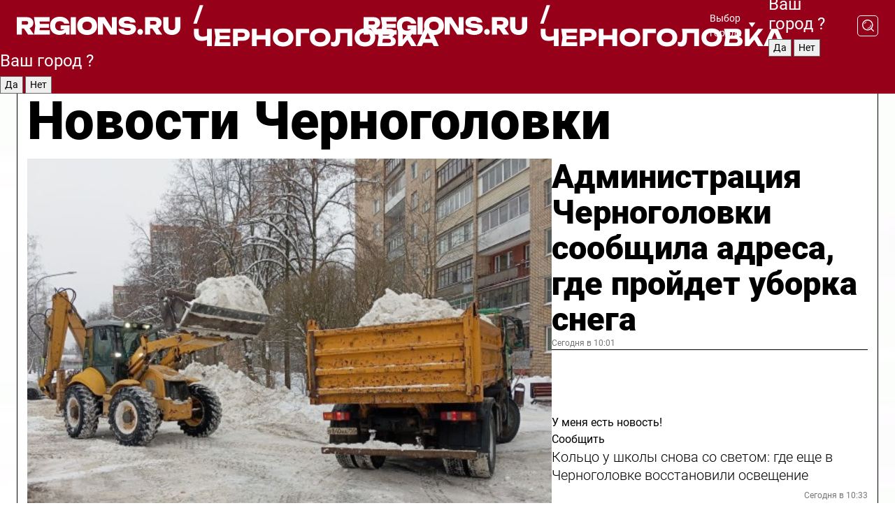

--- FILE ---
content_type: text/html; charset=UTF-8
request_url: https://regions.ru/chernogolovka
body_size: 19281
content:
<!DOCTYPE html>
<html lang="ru">
<head>

    <meta charset="utf-8">
    <!-- <base href="/"> -->

    <title>Новости Черноголовки сегодня последние: самые главные и свежие происшествия и события дня</title>
    <meta name="keywords" content="">
    <meta name="description" content="Главные последние новости Черноголовки сегодня онлайн: самая оперативная информация круглосуточно">

    <meta name="csrf-token" content="MRukx1HZVbNUvWytHUyGbgIEFZcdBivVMgfctST3" />

    
    
    
    
    
    
    
    
    
    
    
    <meta http-equiv="X-UA-Compatible" content="IE=edge">
    <meta name="viewport" content="width=device-width, initial-scale=1, maximum-scale=1">

    <!-- Template Basic Images Start -->
    <link rel="icon" href="/img/favicon/favicon.ico">
    <link rel="apple-touch-icon" sizes="180x180" href="/img/favicon/apple-touch-icon.png">
    <!-- Template Basic Images End -->

    <!-- Custom Browsers Color Start -->
    <meta name="theme-color" content="#000">
    <!-- Custom Browsers Color End -->

    <link rel="stylesheet" href="https://regions.ru/css/main.min.css">
    <link rel="stylesheet" href="https://regions.ru/js/owl-carousel/assets/owl.carousel.min.css">
    <link rel="stylesheet" href="https://regions.ru/js/owl-carousel/assets/owl.theme.default.min.css">
    <link rel="stylesheet" href="https://regions.ru/css/custom.css?v=1768903796">

            <meta name="yandex-verification" content="1c939766cd81bf26" />
<meta name="google-site-verification" content="0vnG0Wlft2veIlSU714wTZ0kjs1vcRkXrIPCugsS9kc" />
<meta name="zen-verification" content="vlOnBo0GD4vjQazFqMHcmGcgw5TdyGjtDXLZWMcmdOiwd3HtGi66Kn5YsHnnbas9" />
<meta name="zen-verification" content="TbLqR35eMeggrFrleQbCgkqfhk5vr0ZqxHRlFZy4osbTCq7B4WQ27RqCCA3s2chu" />

<script type="text/javascript">
    (function(c,l,a,r,i,t,y){
        c[a]=c[a]||function(){(c[a].q=c[a].q||[]).push(arguments)};
        t=l.createElement(r);t.async=1;t.src="https://www.clarity.ms/tag/"+i;
        y=l.getElementsByTagName(r)[0];y.parentNode.insertBefore(t,y);
    })(window, document, "clarity", "script", "km2s2rvk59");
</script>

<!-- Yandex.Metrika counter -->
<script type="text/javascript" >
    (function(m,e,t,r,i,k,a){m[i]=m[i]||function(){(m[i].a=m[i].a||[]).push(arguments)};
        m[i].l=1*new Date();
        for (var j = 0; j < document.scripts.length; j++) {if (document.scripts[j].src === r) { return; }}
        k=e.createElement(t),a=e.getElementsByTagName(t)[0],k.async=1,k.src=r,a.parentNode.insertBefore(k,a)})
    (window, document, "script", "https://mc.yandex.ru/metrika/tag.js", "ym");

    ym(96085658, "init", {
        clickmap:true,
        trackLinks:true,
        accurateTrackBounce:true,
        webvisor:true
    });

            ym(23181025, "init", {
            clickmap: true,
            trackLinks: true,
            accurateTrackBounce: true
        });
    </script>
<noscript>
    <div>
        <img src="https://mc.yandex.ru/watch/96085658" style="position:absolute; left:-9999px;" alt="" />

                    <img src="https://mc.yandex.ru/watch/23181025" style="position:absolute; left:-9999px;" alt="" />
            </div>
</noscript>
<!-- /Yandex.Metrika counter -->

<!-- Top.Mail.Ru counter -->
<script type="text/javascript">
    var _tmr = window._tmr || (window._tmr = []);
    _tmr.push({id: "3513779", type: "pageView", start: (new Date()).getTime()});
    (function (d, w, id) {
        if (d.getElementById(id)) return;
        var ts = d.createElement("script"); ts.type = "text/javascript"; ts.async = true; ts.id = id;
        ts.src = "https://top-fwz1.mail.ru/js/code.js";
        var f = function () {var s = d.getElementsByTagName("script")[0]; s.parentNode.insertBefore(ts, s);};
        if (w.opera == "[object Opera]") { d.addEventListener("DOMContentLoaded", f, false); } else { f(); }
    })(document, window, "tmr-code");
</script>
<noscript><div><img src="https://top-fwz1.mail.ru/counter?id=3513779;js=na" style="position:absolute;left:-9999px;" alt="Top.Mail.Ru" /></div></noscript>
<!-- /Top.Mail.Ru counter -->

<script defer src="https://setka.news/scr/versioned/bundle.0.0.3.js"></script>
<link href="https://setka.news/scr/versioned/bundle.0.0.3.css" rel="stylesheet" />

<script>window.yaContextCb=window.yaContextCb||[]</script>
<script src="https://yandex.ru/ads/system/context.js" async></script>

    
    
    <script>
        if( window.location.href.includes('smi2')
            || window.location.href.includes('setka')
            || window.location.href.includes('adwile')
            || window.location.href.includes('24smi') ){

            window.yaContextCb.push(() => {
                Ya.Context.AdvManager.render({
                    "blockId": "R-A-16547837-5",
                    "renderTo": "yandex_rtb_R-A-16547837-5"
                })
            })

        }
    </script>
</head>


<body data-city-id="48" class="region silver_ponds" style="">



<!-- Custom HTML -->
<header class="fixed winter-2025">
    <div class="container">
        <div class="outer region">
                            <a href="/chernogolovka/" class="logo desktop">
                    <img src="/img/logo.svg" alt="" class="logo-short" />
                    
                    <span class="logo-region">
                        / Черноголовка
                    </span>
                </a>

                <a href="/chernogolovka/" class="logo mobile">
                    <img src="/img/logo.svg" alt="" class="logo-short" />
                        
                    <span class="logo-region">
                        / Черноголовка
                    </span>
                </a>
            

            <a href="#" class="mmenu-opener d-block d-lg-none" id="mmenu-opener">
                <!--<img src="/img/bars.svg" alt="">-->
            </a>

            <div class="mmenu" id="mmenu">
                <form action="/chernogolovka/search" class="mmenu-search">
                    <input type="text" name="query" class="search" placeholder="Поиск" />
                </form>
                <nav class="mobile-nav">
                    <ul>
                        <li><a href="/chernogolovka/news">Новости</a></li>
                        <li><a href="/chernogolovka/articles">Статьи</a></li>
                                                <li><a href="/chernogolovka/video">Видео</a></li>
                        <li><a href="/cities">Выбрать город</a></li>
                        <li><a href="/about">О редакции</a></li>
                        <li><a href="/vacancies">Вакансии</a></li>
                        <li><a href="/contacts">Контакты</a></li>
                    </ul>
                </nav>
                <div class="subscribe">
                    <div class="text">Подписывайтесь</div>
                    <div class="soc">
                        <!--a href="#" class="soc-item" target="_blank"><img src="/img/top-yt.svg" alt=""></a-->
                        <a href="https://vk.com/regionsru" class="soc-item" target="_blank"><img src="/img/top-vk.svg" alt=""></a>
                        <a href="https://ok.ru/regionsru" target="_blank" class="soc-item"><img src="/img/top-ok.svg" alt=""></a>
                        
                        <a href="https://dzen.ru/regions" class="soc-item" target="_blank"><img src="/img/top-dzen.svg" alt=""></a>
                        <a href="https://rutube.ru/channel/47098509/" class="soc-item" target="_blank"><img src="/img/top-rutube.svg" alt=""></a>
                    </div>
                </div>
            </div><!--mmenu-->

            <div class="right d-none d-lg-flex">
                <div>
    <a class="choose-city" href="#" id="choose-city">
        Выбор города
    </a>

    <form class="city-popup" id="city-popup" action="#">
        <div class="title">
            Введите название вашего города или выберите из списка:
        </div>
        <input id="searchCity" class="search-input" onkeyup="search_city()" type="text" name="city" placeholder="Введите название города..." />

        <ul id='list' class="list">
            <li class="cities" data-city="/">Главная страница</li>

                            <li class="cities" data-city="balashikha">Балашиха</li>
                            <li class="cities" data-city="bronnitsy">Бронницы</li>
                            <li class="cities" data-city="vidnoe">Видное</li>
                            <li class="cities" data-city="volokolamsk">Волоколамск</li>
                            <li class="cities" data-city="voskresensk">Воскресенск</li>
                            <li class="cities" data-city="dmitrov">Дмитров</li>
                            <li class="cities" data-city="dolgoprudny">Долгопрудный</li>
                            <li class="cities" data-city="domodedovo">Домодедово</li>
                            <li class="cities" data-city="dubna">Дубна</li>
                            <li class="cities" data-city="egorievsk">Егорьевск</li>
                            <li class="cities" data-city="zhukovsky">Жуковский</li>
                            <li class="cities" data-city="zaraisk">Зарайск</li>
                            <li class="cities" data-city="istra">Истра</li>
                            <li class="cities" data-city="kashira">Кашира</li>
                            <li class="cities" data-city="klin">Клин</li>
                            <li class="cities" data-city="kolomna">Коломна</li>
                            <li class="cities" data-city="korolev">Королев</li>
                            <li class="cities" data-city="kotelniki">Котельники</li>
                            <li class="cities" data-city="krasnogorsk">Красногорск</li>
                            <li class="cities" data-city="lobnya">Лобня</li>
                            <li class="cities" data-city="lospetrovsky">Лосино-Петровский</li>
                            <li class="cities" data-city="lotoshino">Лотошино</li>
                            <li class="cities" data-city="lukhovitsy">Луховицы</li>
                            <li class="cities" data-city="lytkarino">Лыткарино</li>
                            <li class="cities" data-city="lyubertsy">Люберцы</li>
                            <li class="cities" data-city="mozhaisk">Можайск</li>
                            <li class="cities" data-city="mytischi">Мытищи</li>
                            <li class="cities" data-city="naro-fominsk">Наро-Фоминск</li>
                            <li class="cities" data-city="noginsk">Ногинск</li>
                            <li class="cities" data-city="odintsovo">Одинцово</li>
                            <li class="cities" data-city="orekhovo-zuevo">Орехово-Зуево</li>
                            <li class="cities" data-city="pavlposad">Павловский Посад</li>
                            <li class="cities" data-city="podolsk">Подольск</li>
                            <li class="cities" data-city="pushkino">Пушкино</li>
                            <li class="cities" data-city="ramenskoe">Раменское</li>
                            <li class="cities" data-city="reutov">Реутов</li>
                            <li class="cities" data-city="ruza">Руза</li>
                            <li class="cities" data-city="sergposad">Сергиев Посад</li>
                            <li class="cities" data-city="serprudy">Серебряные Пруды</li>
                            <li class="cities" data-city="serpuhov">Серпухов</li>
                            <li class="cities" data-city="solnechnogorsk">Солнечногорск</li>
                            <li class="cities" data-city="stupino">Ступино</li>
                            <li class="cities" data-city="taldom">Талдом</li>
                            <li class="cities" data-city="fryazino">Фрязино</li>
                            <li class="cities" data-city="khimki">Химки</li>
                            <li class="cities" data-city="chernogolovka">Черноголовка</li>
                            <li class="cities" data-city="chekhov">Чехов</li>
                            <li class="cities" data-city="shatura">Шатура</li>
                            <li class="cities" data-city="shakhovskaya">Шаховская</li>
                            <li class="cities" data-city="schelkovo">Щелково</li>
                            <li class="cities" data-city="elektrostal">Электросталь</li>
                    </ul>
        <div class="show-all" id="show-all">
            <img src="/img/show-all.svg" alt="">
        </div>
    </form>
</div>

                <div class="city-confirm js-city-confirm">
                    <h4>Ваш город <span></span>?</h4>
                    <div class="buttons-row">
                        <input type="button" value="Да" class="js-city-yes" />
                        <input type="button" value="Нет" class="js-city-no" />
                    </div>

                                    </div>

                <a class="search" href="#" id="search-opener">
						<span class="search-icon">
							<img src="/img/magnifier.svg" alt="" />
							<img src="/img/magnifier.svg" alt="" />
						</span>
                </a>
                <form action="/chernogolovka/search" id="search-form" class="search-form">
                    <input id="search" class="search-input" type="text" name="query" placeholder="Что ищете?" />
                </form>
            </div>


        </div>
    </div>

    <div class="mobile-popup">
        <div class="city-confirm js-city-confirm">
            <h4>Ваш город <span></span>?</h4>
            <div class="buttons-row">
                <input type="button" value="Да" class="js-city-yes" />
                <input type="button" value="Нет" class="js-city-mobile-no" />
            </div>
        </div>
    </div>
</header>


<div class="container">
    <div id="yandex_rtb_R-A-16547837-5"></div>

            <nav class="nav-bar border-left border-right border-bottom" role="navigation" id="nav-bar">
    <ul class="nav-menu ul-style">
        <!--li class="item online">
            <a href="#" class="nav-link">Срочно</a>
        </li-->

                    <!--li class="item header">
                <h1>Новости Черноголовки сегодня последние: самые главные и свежие происшествия и события дня</h1>
            </li-->
                <li class="item nav-wrapper">
            <ul class="nav-sections ul-style">
                <li class="item sections-item">
                    <a href="/chernogolovka/news" class="nav-link ttu">Новости</a>
                </li>

                <li class="item sections-item">
                    <a href="/chernogolovka/articles" class="nav-link ttu">Статьи</a>
                </li>
                                <li class="item sections-item">
                    <a href="/chernogolovka/video" class="nav-link ttu">Видео</a>
                </li>

                
                                                                                        <li class="item sections-item">
                                <a href="/chernogolovka/obschestvo" class="nav-link">Общество</a>
                            </li>
                                                                                                <li class="item sections-item">
                                <a href="/chernogolovka/fls" class="nav-link">Происшествия</a>
                            </li>
                                                                                                <li class="item sections-item">
                                <a href="/chernogolovka/transport" class="nav-link">Транспорт</a>
                            </li>
                                                                                                <li class="item sections-item">
                                <a href="/chernogolovka/blagoustroystvo" class="nav-link">Благоустройство</a>
                            </li>
                                                                                                                                                                                                                                                                                                                                                                                                                                                                                                                                                                                                                                                                                                                                                                                                                                                                                                                                                                                        </ul>
        </li><!--li-->
        <li class="item more" id="more-opener">
            <a href="#" class="nav-link">Еще</a>
        </li>
    </ul>

    <div class="more-popup" id="more-popup">
                    <nav class="categories">
                <ul>
                                            <li>
                            <a href="/chernogolovka/obschestvo">Общество</a>
                        </li>
                                            <li>
                            <a href="/chernogolovka/fls">Происшествия</a>
                        </li>
                                            <li>
                            <a href="/chernogolovka/transport">Транспорт</a>
                        </li>
                                            <li>
                            <a href="/chernogolovka/blagoustroystvo">Благоустройство</a>
                        </li>
                                            <li>
                            <a href="/chernogolovka/geroi-svo">Герои СВО</a>
                        </li>
                                            <li>
                            <a href="/chernogolovka/ofitsialno">Официально</a>
                        </li>
                                            <li>
                            <a href="/chernogolovka/blog">Блог</a>
                        </li>
                                            <li>
                            <a href="/chernogolovka/chg">События</a>
                        </li>
                                            <li>
                            <a href="/chernogolovka/clt">Культура</a>
                        </li>
                                            <li>
                            <a href="/chernogolovka/spt">Спорт</a>
                        </li>
                                            <li>
                            <a href="/chernogolovka/afisha">Афиша</a>
                        </li>
                                            <li>
                            <a href="/chernogolovka/obrazovanie">Образование</a>
                        </li>
                                            <li>
                            <a href="/chernogolovka/zhkh">ЖКХ</a>
                        </li>
                                            <li>
                            <a href="/chernogolovka/sotsialnaya-podderzhka">Социальная поддержка</a>
                        </li>
                                            <li>
                            <a href="/chernogolovka/ekologiya">Экология</a>
                        </li>
                                            <li>
                            <a href="/chernogolovka/ekonomika">Экономика</a>
                        </li>
                                            <li>
                            <a href="/chernogolovka/energetika">Энергетика</a>
                        </li>
                                            <li>
                            <a href="/chernogolovka/nauka">Наука</a>
                        </li>
                                            <li>
                            <a href="/chernogolovka/meditsina">Медицина</a>
                        </li>
                                            <li>
                            <a href="/chernogolovka/bezopasnost">Безопасность</a>
                        </li>
                                            <li>
                            <a href="/chernogolovka/zdorove">Здоровье</a>
                        </li>
                                            <li>
                            <a href="/chernogolovka/biznes">Бизнес</a>
                        </li>
                                            <li>
                            <a href="/chernogolovka/aktualno">Актуально</a>
                        </li>
                                            <li>
                            <a href="/chernogolovka/selskoe-hozyaystvo">Сельское хозяйство</a>
                        </li>
                                    </ul>
            </nav>
        
        <nav class="bottom-nav">
            <ul>
                <li><a href="/about">О редакции</a></li>
                <li><a href="/chernogolovka/authors">Авторы</a></li>
                <li><a href="/media-kit">Рекламодателям</a></li>
                <li><a href="/contacts">Контактная информация</a></li>
                <li><a href="/privacy-policy">Политика конфиденциальности</a></li>
            </ul>
        </nav>

        <div class="subscribe">
            <div class="text">Подписывайтесь</div>
            <div class="soc">
                <!--a href="#" class="soc-item" target="_blank"><img src="/img/top-yt.svg" alt=""></a-->
                <a href="https://vk.com/regionsru" class="soc-item" target="_blank"><img src="/img/top-vk.svg" alt=""></a>
                <a href="https://ok.ru/regionsru" target="_blank" class="soc-item"><img src="/img/top-ok.svg" alt=""></a>
                                <a href="https://dzen.ru/regions" class="soc-item" target="_blank"><img src="/img/top-dzen.svg" alt=""></a>
                <a href="https://rutube.ru/channel/47098509/" class="soc-item" target="_blank"><img src="/img/top-rutube.svg" alt=""></a>
                <a href="https://max.ru/regions" class="soc-item" target="_blank">
                    <img src="/img/top-max.svg" alt="">
                </a>
            </div>
        </div>
    </div>
</nav>
    
    
    <div class="zones border-left border-right">
        <div class="site-header">
            <h1>Новости Черноголовки</h1>
        </div>

        <div class="region-page">
                            <div class="article big-story">
                    <a class="image" href="/chernogolovka/zhkh/administratsiya-chernogolovki-soobschila-adresa-gde-proydet-uborka-snega">
                        <img src="https://storage.yandexcloud.net/regions/posts/media/thumbnails/2026/01/medium/tnQhoghXSTGyBbDDaspruHzvjL5938Uda5u6D2fh.jpg" class="article-image" alt="Администрация Черноголовки сообщила адреса, где пройдет уборка снега" />
                    </a>
                    <div class="right border-bottom">
                        <a href="/chernogolovka/zhkh/administratsiya-chernogolovki-soobschila-adresa-gde-proydet-uborka-snega" class="headline">Администрация Черноголовки сообщила адреса, где пройдет уборка снега</a>
                        <div class="update">
                            Сегодня в 10:01
                        </div>
                        <div class="related-items">
                            <div class="feedback-mobile-banner-wrapper">
    <div class="feedback-mobile-banner-btn js-show-feedback-form-btn">

        <div class="feedback-mobile-banner-btn__ico">
            <svg width="72" height="72" viewBox="0 0 72 72" fill="none" xmlns="http://www.w3.org/2000/svg">
                <path d="M7.01577 71.5L13.8486 51.8407C13.8734 51.6964 13.8635 51.4575 13.695 51.3082C5.30631 45.8384 0.5 37.6811 0.5 28.9116C0.5 12.9701 16.5739 0 36.3293 0C56.0847 0 72 12.9701 72 28.9116C72 44.853 55.9261 57.8231 36.1707 57.8231C34.9122 57.8231 33.495 57.8231 32.1869 57.6639C32.1275 57.6639 32.0631 57.6688 32.0284 57.6887L7.01577 71.49V71.5ZM36.3293 2.48851C17.9414 2.48851 2.97748 14.3438 2.97748 28.9116C2.97748 36.835 7.39234 44.2458 15.0923 49.2477L15.1617 49.2975C16.123 50.0241 16.5491 51.2733 16.2468 52.4828L16.2171 52.5923L11.4901 66.1945L30.8838 55.4939C31.4982 55.1853 32.0532 55.1853 32.2613 55.1853L32.4149 55.1953C33.5892 55.3446 34.9617 55.3446 36.1757 55.3446C54.5635 55.3446 69.5275 43.4893 69.5275 28.9215C69.5275 14.3538 54.6329 2.48851 36.3293 2.48851Z" fill="white"/>
                <path d="M21.306 35.6598C18.12 35.6598 15.5285 33.0569 15.5285 29.8566C15.5285 26.6564 18.12 24.0534 21.306 24.0534C24.492 24.0534 27.0835 26.6564 27.0835 29.8566C27.0835 33.0569 24.492 35.6598 21.306 35.6598ZM21.306 26.5419C19.4875 26.5419 18.006 28.0301 18.006 29.8566C18.006 31.6832 19.4875 33.1713 21.306 33.1713C23.1245 33.1713 24.606 31.6832 24.606 29.8566C24.606 28.0301 23.1245 26.5419 21.306 26.5419Z" fill="white"/>
                <path d="M36.3293 35.6598C33.1432 35.6598 30.5518 33.0569 30.5518 29.8566C30.5518 26.6564 33.1432 24.0534 36.3293 24.0534C39.5153 24.0534 42.1067 26.6564 42.1067 29.8566C42.1067 33.0569 39.5153 35.6598 36.3293 35.6598ZM36.3293 26.5419C34.5108 26.5419 33.0293 28.0301 33.0293 29.8566C33.0293 31.6832 34.5108 33.1713 36.3293 33.1713C38.1477 33.1713 39.6293 31.6832 39.6293 29.8566C39.6293 28.0301 38.1477 26.5419 36.3293 26.5419Z" fill="white"/>
                <path d="M51.1991 35.6598C48.0131 35.6598 45.4217 33.0569 45.4217 29.8566C45.4217 26.6564 48.0131 24.0534 51.1991 24.0534C54.3852 24.0534 56.9766 26.6564 56.9766 29.8566C56.9766 33.0569 54.3852 35.6598 51.1991 35.6598ZM51.1991 26.5419C49.3807 26.5419 47.8991 28.0301 47.8991 29.8566C47.8991 31.6832 49.3807 33.1713 51.1991 33.1713C53.0176 33.1713 54.4991 31.6832 54.4991 29.8566C54.4991 28.0301 53.0176 26.5419 51.1991 26.5419Z" fill="white"/>
            </svg>

        </div>

        <div class="feedback-mobile-banner-btn__text">
            У меня есть новость!
        </div>

        <div class="feedback-mobile-banner-btn__btn">Сообщить</div>
    </div>
</div>

                            

                                                                                                                                                            <div class="item">
                                        <a href="/chernogolovka/blagoustroystvo/koltso-u-shkoly-snova-so-svetom-gde-esche-v-chernogolovke-vosstanovili-osveschenie" class="name">Кольцо у школы снова со светом: где еще в Черноголовке восстановили освещение</a>
                                        <span class="update">Сегодня в 10:33</span>
                                    </div>
                                                                                                                                <div class="item">
                                        <a href="/chernogolovka/obschestvo/bolee-110-chelovek-prinyali-uchastie-v-kreschenskih-kupaniyah-v-ivanovskom" class="name">Более 110 человек приняли участие в крещенских купаниях в Ивановском</a>
                                        <span class="update">Сегодня в 09:00</span>
                                    </div>
                                                                                    </div>
                    </div>
                </div><!--big-story-->
            
            <div class="feedback-modal-success-wrapper js-feedback-success">
    <div class="feedback-modal-success-wrapper__result">
        <div class="feedback-modal-success-wrapper__result-text">
            Ваше обращение принято. <br /> Мы рассмотрим его в ближайшее время.
        </div>
        <div class="feedback-modal-success-wrapper__result-btn js-hide-feedback-success-btn">
            Закрыть
        </div>
    </div>
</div>


<div class="feedback-modal-form-wrapper js-feedback-form">
    <h3>Опишите проблему</h3>

    <form
        id="feedback-form"
        method="post"
        action="https://regions.ru/feedback"
    >
        <input type="hidden" name="site_id" value="48" />

        <textarea name="comment" id="comment" placeholder=""></textarea>

        <div class="js-upload-wrap">
            <div id="files">

            </div>

            <div class="feedback-modal-form-wrapper__row feedback-modal-form-wrapper__add-file">
                <svg width="23" height="24" viewBox="0 0 23 24" fill="none" xmlns="http://www.w3.org/2000/svg">
                    <path d="M10.7802 6.91469C10.4604 7.25035 9.88456 7.25035 9.56467 6.91469C9.24478 6.57902 9.24478 5.97483 9.56467 5.63916L13.2754 1.74545C14.363 0.604196 15.8345 0 17.306 0C20.4409 0 23 2.68531 23 5.97483C23 7.51888 22.4242 9.06294 21.3366 10.2042L17.306 14.4336C16.2184 15.5748 14.8108 16.179 13.3394 16.179C11.2921 16.179 9.5007 15.0378 8.47705 13.2923C8.22114 12.8895 8.02921 12.4196 7.90125 11.9497C7.7733 11.4797 8.02921 10.9427 8.47705 10.8084C8.9249 10.6741 9.43672 10.9427 9.56467 11.4126C9.62865 11.7483 9.75661 12.0168 9.94854 12.3524C10.6523 13.5608 11.9319 14.3664 13.2754 14.3664C14.299 14.3664 15.2587 13.9636 16.0264 13.2252L20.057 8.9958C20.8248 8.19021 21.2086 7.11608 21.2086 6.10909C21.2086 3.82657 19.4812 2.01399 17.306 2.01399C16.2823 2.01399 15.3227 2.41678 14.5549 3.22238L10.8442 7.11608L10.7802 6.91469ZM12.2517 17.0517L8.54103 20.9455C7.00556 22.5566 4.51043 22.5566 2.97497 20.9455C1.4395 19.3343 1.4395 16.7161 2.97497 15.1049L7.00556 10.8755C7.7733 10.0699 8.79694 9.66713 9.75661 9.66713C10.7163 9.66713 11.7399 10.0699 12.5076 10.8755C12.7636 11.1441 12.9555 11.4126 13.0834 11.6811C13.2754 11.9497 13.4033 12.2853 13.4673 12.621C13.5953 13.0909 14.1071 13.4266 14.5549 13.2252C15.0028 13.0909 15.2587 12.5538 15.1307 12.0839C15.0028 11.614 14.8108 11.1441 14.5549 10.7413C14.299 10.3385 14.0431 9.93567 13.7232 9.6C12.6356 8.45874 11.1641 7.85455 9.69263 7.85455C8.22114 7.85455 6.74965 8.45874 5.66203 9.6L1.63143 13.8294C-0.543811 16.1119 -0.543811 19.9385 1.63143 22.2881C3.80668 24.5706 7.38943 24.5706 9.56467 22.2881L13.2754 18.3944C13.5953 18.0587 13.5953 17.4545 13.2754 17.1189C12.8915 16.7832 12.3797 16.7832 11.9958 17.1189L12.2517 17.0517Z" fill="#960018"/>
                </svg>

                <div class="file-load-area">
                    <label>
                        <input id="fileupload" data-url="https://regions.ru/feedback/upload" data-target="files" name="file" type="file" style="display: none">
                        Добавить фото или видео
                    </label>
                </div>
                <div class="file-loader">
                    <div class="lds-ring"><div></div><div></div><div></div><div></div></div>
                </div>
            </div>
        </div>

        <div class="feedback-modal-form-wrapper__row">
            <label for="category_id">Тема:</label>
            <select name="category_id" id="category_id">
                <option value="">Выберите тему</option>
                                    <option value="1">Дороги</option>
                                    <option value="15">Блог</option>
                                    <option value="2">ЖКХ</option>
                                    <option value="3">Благоустройство</option>
                                    <option value="4">Здравоохранение</option>
                                    <option value="5">Социальная сфера</option>
                                    <option value="6">Общественный транспорт</option>
                                    <option value="7">Строительство</option>
                                    <option value="8">Торговля</option>
                                    <option value="9">Мусор</option>
                                    <option value="10">Образование</option>
                                    <option value="11">Бизнес</option>
                                    <option value="12">Другое</option>
                            </select>
        </div>

        <div class="feedback-modal-form-wrapper__row">
            <label>Ваши данные:</label>

            <div class="feedback-modal-form-wrapper__incognito">
                <input type="checkbox" name="incognito" id="incognito" />
                <label for="incognito">Остаться инкогнито</label>
            </div>
        </div>

        <div class="js-feedback-from-personal-wrapper">
            <div class="feedback-modal-form-wrapper__row">
                <input type="text" name="name" id="name" placeholder="ФИО" />
            </div>

            <div class="feedback-modal-form-wrapper__row">
                <input type="text" name="phone" id="phone" placeholder="Телефон" />
            </div>

            <div class="feedback-modal-form-wrapper__row">
                <input type="email" name="email" id="email" placeholder="E-mail" />
            </div>
        </div>

        <div class="feedback-modal-form-wrapper__row">
            <input type="submit" value="Отправить" />
            <input type="reset" class="js-hide-feedback-form-btn" value="Отменить" />
        </div>
    </form>
</div>

<script id="template-upload-file" type="text/html">
    <div class="feedback-modal-form-wrapper__file">
        <input type="hidden" name="files[]" value="${_id}" />

        <div class="feedback-modal-form-wrapper__file-ico">
            <svg id="Layer_1" style="enable-background:new 0 0 512 512;" version="1.1" viewBox="0 0 512 512" xml:space="preserve" xmlns="http://www.w3.org/2000/svg" xmlns:xlink="http://www.w3.org/1999/xlink"><path d="M399.3,168.9c-0.7-2.9-2-5-3.5-6.8l-83.7-91.7c-1.9-2.1-4.1-3.1-6.6-4.4c-2.9-1.5-6.1-1.6-9.4-1.6H136.2  c-12.4,0-23.7,9.6-23.7,22.9v335.2c0,13.4,11.3,25.9,23.7,25.9h243.1c12.4,0,21.2-12.5,21.2-25.9V178.4  C400.5,174.8,400.1,172.2,399.3,168.9z M305.5,111l58,63.5h-58V111z M144.5,416.5v-320h129v81.7c0,14.8,13.4,28.3,28.1,28.3h66.9  v210H144.5z"/></svg>
        </div>
        <div class="feedback-modal-form-wrapper__file-text">
            ${name}
        </div>
        <div class="feedback-modal-form-wrapper__file-del js-feedback-delete-file">
            <svg style="enable-background:new 0 0 36 36;" version="1.1" viewBox="0 0 36 36" xml:space="preserve" xmlns="http://www.w3.org/2000/svg" xmlns:xlink="http://www.w3.org/1999/xlink"><style type="text/css">
                    .st0{fill:#960018;}
                    .st1{fill:none;stroke:#960018;stroke-width:2.0101;stroke-linejoin:round;stroke-miterlimit:10;}
                    .st2{fill:#960018;}
                    .st3{fill-rule:evenodd;clip-rule:evenodd;fill:#960018;}
                </style><g id="Layer_1"/><g id="icons"><path class="st0" d="M6.2,3.5L3.5,6.2c-0.7,0.7-0.7,1.9,0,2.7l9.2,9.2l-9.2,9.2c-0.7,0.7-0.7,1.9,0,2.7l2.6,2.6   c0.7,0.7,1.9,0.7,2.7,0l9.2-9.2l9.2,9.2c0.7,0.7,1.9,0.7,2.7,0l2.6-2.6c0.7-0.7,0.7-1.9,0-2.7L23.3,18l9.2-9.2   c0.7-0.7,0.7-1.9,0-2.7l-2.6-2.6c-0.7-0.7-1.9-0.7-2.7,0L18,12.7L8.8,3.5C8.1,2.8,6.9,2.8,6.2,3.5z" id="close_1_"/></g></svg>
        </div>
    </div>
</script>

            <div class="zone zone-region">
                <div class="zone-left">
                    <div class="zone-cites">

                        <div class="feedback-banner-wrapper">
    <div class="feedback-banner-btn js-show-feedback-form-btn">
        <div class="feedback-banner-btn__ico">
            <svg width="72" height="72" viewBox="0 0 72 72" fill="none" xmlns="http://www.w3.org/2000/svg">
                <path d="M7.01577 71.5L13.8486 51.8407C13.8734 51.6964 13.8635 51.4575 13.695 51.3082C5.30631 45.8384 0.5 37.6811 0.5 28.9116C0.5 12.9701 16.5739 0 36.3293 0C56.0847 0 72 12.9701 72 28.9116C72 44.853 55.9261 57.8231 36.1707 57.8231C34.9122 57.8231 33.495 57.8231 32.1869 57.6639C32.1275 57.6639 32.0631 57.6688 32.0284 57.6887L7.01577 71.49V71.5ZM36.3293 2.48851C17.9414 2.48851 2.97748 14.3438 2.97748 28.9116C2.97748 36.835 7.39234 44.2458 15.0923 49.2477L15.1617 49.2975C16.123 50.0241 16.5491 51.2733 16.2468 52.4828L16.2171 52.5923L11.4901 66.1945L30.8838 55.4939C31.4982 55.1853 32.0532 55.1853 32.2613 55.1853L32.4149 55.1953C33.5892 55.3446 34.9617 55.3446 36.1757 55.3446C54.5635 55.3446 69.5275 43.4893 69.5275 28.9215C69.5275 14.3538 54.6329 2.48851 36.3293 2.48851Z" fill="white"/>
                <path d="M21.306 35.6598C18.12 35.6598 15.5285 33.0569 15.5285 29.8566C15.5285 26.6564 18.12 24.0534 21.306 24.0534C24.492 24.0534 27.0835 26.6564 27.0835 29.8566C27.0835 33.0569 24.492 35.6598 21.306 35.6598ZM21.306 26.5419C19.4875 26.5419 18.006 28.0301 18.006 29.8566C18.006 31.6832 19.4875 33.1713 21.306 33.1713C23.1245 33.1713 24.606 31.6832 24.606 29.8566C24.606 28.0301 23.1245 26.5419 21.306 26.5419Z" fill="white"/>
                <path d="M36.3293 35.6598C33.1432 35.6598 30.5518 33.0569 30.5518 29.8566C30.5518 26.6564 33.1432 24.0534 36.3293 24.0534C39.5153 24.0534 42.1067 26.6564 42.1067 29.8566C42.1067 33.0569 39.5153 35.6598 36.3293 35.6598ZM36.3293 26.5419C34.5108 26.5419 33.0293 28.0301 33.0293 29.8566C33.0293 31.6832 34.5108 33.1713 36.3293 33.1713C38.1477 33.1713 39.6293 31.6832 39.6293 29.8566C39.6293 28.0301 38.1477 26.5419 36.3293 26.5419Z" fill="white"/>
                <path d="M51.1991 35.6598C48.0131 35.6598 45.4217 33.0569 45.4217 29.8566C45.4217 26.6564 48.0131 24.0534 51.1991 24.0534C54.3852 24.0534 56.9766 26.6564 56.9766 29.8566C56.9766 33.0569 54.3852 35.6598 51.1991 35.6598ZM51.1991 26.5419C49.3807 26.5419 47.8991 28.0301 47.8991 29.8566C47.8991 31.6832 49.3807 33.1713 51.1991 33.1713C53.0176 33.1713 54.4991 31.6832 54.4991 29.8566C54.4991 28.0301 53.0176 26.5419 51.1991 26.5419Z" fill="white"/>
            </svg>

        </div>

        <div class="feedback-banner-btn__text">
            У меня есть новость!
        </div>

        <div class="feedback-banner-btn__content">
            <div class="feedback-banner-btn__btn">Сообщить</div>
        </div>
    </div>
</div>

                        
                                                    <h2 class="section-heading">
                                Цитаты <span>дня</span>
                            </h2>
                            <div class="quotes">
                                                                    <div class="item">
                                        <div class="top">
                                            <a href="https://regions.ru/chernogolovka/clt/kollaboratsiya-nauki-i-iskusstva-v-chernogolovke-gotovyat-unikalnoe-shou-s-termenvoksom" class="author-name">пресс-служба</a>
                                            <div class="regalia">Cultural Intelligence</div>
                                        </div>
                                        <a class="name" href="https://regions.ru/chernogolovka/clt/kollaboratsiya-nauki-i-iskusstva-v-chernogolovke-gotovyat-unikalnoe-shou-s-termenvoksom">
                                            «Главными героями этого действа станут два удивительных инструмента: классический, мощный орган и магический терменвокс — один из первых в мире электромузыкальных инструментов, на котором играют в воздухе.»
                                        </a>
                                    </div><!--item-->
                                                                    <div class="item">
                                        <div class="top">
                                            <a href="https://regions.ru/chernogolovka/blagoustroystvo/arhitektura-trebuet-edinstva-v-chernogolovke-predlagayut-biznesu-stilizovat-vyveski" class="author-name">Олег Егоров</a>
                                            <div class="regalia">директор АНО «Центр городского развития»</div>
                                        </div>
                                        <a class="name" href="https://regions.ru/chernogolovka/blagoustroystvo/arhitektura-trebuet-edinstva-v-chernogolovke-predlagayut-biznesu-stilizovat-vyveski">
                                            «Мы хотим, чтобы каждая вывеска не конфликтовала с архитектурой, а дополняла ее, возвращая нас к истокам статуса наукограда»
                                        </a>
                                    </div><!--item-->
                                                            </div>
                        
                                                </div>


                </div>

                <div class="zone-center">
                    <h2 class="section-heading accent">
                        Статьи
                    </h2>

                    <div class="region-stories">
                                                                                                                        <div class="article">
                                        <a href="/chernogolovka/obschestvo/grehi-zdorove-i-ledyanaya-voda-bogorodskoe-blagochinie-razvenchivaet-glavnye-mify-o-kreschenii" class="image">
                                            <img src="https://storage.yandexcloud.net/regions/posts/media/thumbnails/2026/01/small/fGslRimei4pzDJeDgVrT4M4oooRlH8eaQKJkTbOx.png" alt="Грехи, здоровье и ледяная вода: Богородское благочиние развенчивает главные мифы о Крещении">
                                        </a>
                                        <div class="article-right">
                                            <a class="category" href="/chernogolovka/obschestvo">Общество</a>
                                            <a href="/chernogolovka/obschestvo/grehi-zdorove-i-ledyanaya-voda-bogorodskoe-blagochinie-razvenchivaet-glavnye-mify-o-kreschenii" class="headline">Грехи, здоровье и ледяная вода: Богородское благочиние развенчивает главные мифы о Крещении</a>
                                            <div class="update">18 января в 10:24</div>
                                        </div>
                                    </div>
                                                                                                                                <div class="article">
                                        <a href="/chernogolovka/obschestvo/kak-proverit-ralnost-skidki-na-rasprodazhah-obyasnila-kseniya-itskova-iz-rospotrebnadzora" class="image">
                                            <img src="https://storage.yandexcloud.net/regions/posts/media/thumbnails/2026/01/small/JBGBgDyuAKJyBEFii4dB81oygOGxpdqd2ptnOZuF.jpg" alt="Как проверить ральность скидки на распродажах объяснила Ксения Ицкова из Роспотребнадзора">
                                        </a>
                                        <div class="article-right">
                                            <a class="category" href="/chernogolovka/obschestvo">Общество</a>
                                            <a href="/chernogolovka/obschestvo/kak-proverit-ralnost-skidki-na-rasprodazhah-obyasnila-kseniya-itskova-iz-rospotrebnadzora" class="headline">Как проверить ральность скидки на распродажах объяснила Ксения Ицкова из Роспотребнадзора</a>
                                            <div class="update">16 января в 15:19</div>
                                        </div>
                                    </div>
                                                                                                        </div>
                </div>

                                    <div class="zone-right">
                        <div class="zone-news">
                            <h2 class="section-heading">
                                <span>Новости</span>
                            </h2>
                            <div class="small-stories">
                                                                    <div class="story article">
                                        <a class="category" href="/chernogolovka/clt">Культура</a>
                                        <a class="headline" href="/chernogolovka/clt/dab-vecherinku-v-chest-kinga-tabbi-ustraivayut-v-chernogolovke">Даб-вечеринку в честь Кинга Табби устраивают в Черноголовке</a>
                                        <div class="update">Вчера в 18:46</div>
                                    </div>
                                                                    <div class="story article">
                                        <a class="category" href="/chernogolovka/obschestvo">Общество</a>
                                        <a class="headline" href="/chernogolovka/obschestvo/kupel-na-prezhenke-palatki-i-goryachiy-chay-kak-proshli-kreschenskie-kupaniya-v-chernogolovke">Купель на Пруженке, палатки и горячий чай: как прошли крещенские купания в Черноголовке</a>
                                        <div class="update">Вчера в 17:19</div>
                                    </div>
                                                                    <div class="story article">
                                        <a class="category" href="/chernogolovka/obrazovanie">Образование</a>
                                        <a class="headline" href="/chernogolovka/obrazovanie/do-10-ballov-k-ege-chernogolovskie-shkolniki-uspeshno-spravilis-s-podmoskovnoy-olimpiadoy">До 10 баллов к ЕГЭ: черноголовские школьники успешно справились с Подмосковной олимпиадой</a>
                                        <div class="update">Вчера в 16:21</div>
                                    </div>
                                                            </div>
                        </div>
                    </div>
                            </div>

                            <div class="horizontal-stories">
                    <h2 class="main-category">
                        Главное за неделю
                    </h2>
                    <div class="small-stories horizontal">
                                                    <div class="story article">
                                <a class="image" href="/chernogolovka/ekologiya/netlennyy-kadr-fotoohotnik-iz-chernogolovki-zapechatlel-hristovu-ptitsu">
                                    <img src="https://storage.yandexcloud.net/regions/posts/media/thumbnails/2026/01/small/KEmKCyRXXjdL8N7e78bNEgoUkhyAn31F9AHVEseA.png" alt="Нетленный кадр: фотоохотник из Черноголовки запечатлел Христову птицу">
                                </a>
                                <a class="category" href="/chernogolovka/ekologiya">Экология</a>
                                <a class="headline" href="/chernogolovka/ekologiya/netlennyy-kadr-fotoohotnik-iz-chernogolovki-zapechatlel-hristovu-ptitsu">Нетленный кадр: фотоохотник из Черноголовки запечатлел Христову птицу</a>
                                <div class="update">15 января в 15:07</div>
                            </div><!--story-->
                                                    <div class="story article">
                                <a class="image" href="/chernogolovka/zhkh/voditeley-prosyat-osvobozhdat-parkovki-chernogolovki-vo-vremya-uborki-snega">
                                    <img src="https://storage.yandexcloud.net/regions/posts/media/thumbnails/2026/01/small/UuU535WIwOnRTAnp3KXcRUit9XFTnSxGQsKRQQGT.jpg" alt="Водителей просят освобождать парковки Черноголовки во время уборки снега">
                                </a>
                                <a class="category" href="/chernogolovka/zhkh">ЖКХ</a>
                                <a class="headline" href="/chernogolovka/zhkh/voditeley-prosyat-osvobozhdat-parkovki-chernogolovki-vo-vremya-uborki-snega">Водителей просят освобождать парковки Черноголовки во время уборки снега</a>
                                <div class="update">18 января в 08:55</div>
                            </div><!--story-->
                                                    <div class="story article">
                                <a class="image" href="/chernogolovka/clt/v-chernogolovke-proshel-kamernyy-kontsert-laureata-mezhdunarodnyh-konkursov">
                                    <img src="https://storage.yandexcloud.net/regions/posts/media/thumbnails/2026/01/small/TTv7UlWvfHd5ZeavGdigoZ6Flu2VR7p23xxbWPRX.jpg" alt="В Черноголовке прошел камерный концерт лауреата международных конкурсов">
                                </a>
                                <a class="category" href="/chernogolovka/clt">Культура</a>
                                <a class="headline" href="/chernogolovka/clt/v-chernogolovke-proshel-kamernyy-kontsert-laureata-mezhdunarodnyh-konkursov">В Черноголовке прошел камерный концерт лауреата международных конкурсов</a>
                                <div class="update">17 января в 18:45</div>
                            </div><!--story-->
                                                    <div class="story article">
                                <a class="image" href="/chernogolovka/transport/vozgoraniya-ne-zafiksirovano-v-mostransavto-prokommentirovali-intsident-s-avtobusom-24-noginsk-chernogolovka">
                                    <img src="https://storage.yandexcloud.net/regions/posts/media/thumbnails/2026/01/small/ypvATmMvPPwkMNBSBAGH89BeA8ckc7JMIYkxLgx0.jpg" alt="Было ли возгорание: в Мострансавто прокомментировали инцидент с автобусом «Ногинск-Черноголовка»">
                                </a>
                                <a class="category" href="/chernogolovka/transport">Транспорт</a>
                                <a class="headline" href="/chernogolovka/transport/vozgoraniya-ne-zafiksirovano-v-mostransavto-prokommentirovali-intsident-s-avtobusom-24-noginsk-chernogolovka">Было ли возгорание: в Мострансавто прокомментировали инцидент с автобусом «Ногинск-Черноголовка»</a>
                                <div class="update">14 января в 09:37</div>
                            </div><!--story-->
                                            </div>
                </div><!--horizontal-->
            
            <div class="big-promo">
        <a class="promo-pic" href="https://контрактмо.рф/" target="_blank">
            <img src="https://storage.yandexcloud.net/regions/posts/media/covers/2025/05/1jTqwuZ6vhhcOVtLL9OyZAWBHQf4YEYMfxKQ66PE.png" alt="Контрактники май 2025">
        </a>
    </div>

            
                            <div class="horizontal-stories">
                    <h2 class="main-category">
                        Все новости
                    </h2>

                    <div class="small-stories horizontal">
                                                    <div class="story article">
                                <a class="image" href="/chernogolovka/nauka/populyarizator-nauki-aleksey-savvateev-prochitaet-otkrytuyu-lektsiyu-v-chernogolovke">
                                    <img src="https://storage.yandexcloud.net/regions/posts/media/thumbnails/2026/01/small/oOtV7nvh7xC84kaAaDtUlnjK38aIHvuof4tHtSPv.png" alt="Популяризатор науки Алексей Савватеев прочитает открытую лекцию в Черноголовке">
                                </a>
                                <a class="category" href="/chernogolovka/nauka">Наука</a>
                                <a class="headline" href="/chernogolovka/nauka/populyarizator-nauki-aleksey-savvateev-prochitaet-otkrytuyu-lektsiyu-v-chernogolovke">Популяризатор науки Алексей Савватеев прочитает открытую лекцию в Черноголовке</a>
                                <div class="update">Вчера в 15:54</div>
                            </div><!--story-->
                                                    <div class="story article">
                                <a class="image" href="/chernogolovka/blagoustroystvo/v-chernogolovke-rabotaet-katok-aktualnoe-raspisanie-tseny-na-bilety-i-prokat-konkov">
                                    <img src="https://storage.yandexcloud.net/regions/posts/media/thumbnails/2026/01/small/646AYRYEeIaaYYeOTW8Uu8TDaU1zM3V4CWIzvVuQ.jpg" alt="В Черноголовке работает каток: актуальное расписание, цены на билеты и прокат коньков">
                                </a>
                                <a class="category" href="/chernogolovka/blagoustroystvo">Благоустройство</a>
                                <a class="headline" href="/chernogolovka/blagoustroystvo/v-chernogolovke-rabotaet-katok-aktualnoe-raspisanie-tseny-na-bilety-i-prokat-konkov">В Черноголовке работает каток: актуальное расписание, цены на билеты и прокат коньков</a>
                                <div class="update">Вчера в 14:43</div>
                            </div><!--story-->
                                                    <div class="story article">
                                <a class="image" href="/chernogolovka/ekologiya/ne-zagubit-ni-odin-tsvetok-v-voshode-besplatno-podelyatsya-layfhakami-peresadki-rasteniy">
                                    <img src="https://storage.yandexcloud.net/regions/posts/media/thumbnails/2026/01/small/2WqkpDRVlanUHAEbqfVlh6QGv4EmTkmII0L49mN2.png" alt="Не загубить ни один цветок: в «Восходе» бесплатно поделятся лайфхаками пересадки растений">
                                </a>
                                <a class="category" href="/chernogolovka/ekologiya">Экология</a>
                                <a class="headline" href="/chernogolovka/ekologiya/ne-zagubit-ni-odin-tsvetok-v-voshode-besplatno-podelyatsya-layfhakami-peresadki-rasteniy">Не загубить ни один цветок: в «Восходе» бесплатно поделятся лайфхаками пересадки растений</a>
                                <div class="update">Вчера в 13:43</div>
                            </div><!--story-->
                                                    <div class="story article">
                                <a class="image" href="/chernogolovka/clt/ot-stendapa-do-hora-otkrylsya-priem-zayavok-na-masshtabnyy-detskiy-konkurs-v-chernogolovke">
                                    <img src="https://storage.yandexcloud.net/regions/posts/media/thumbnails/2026/01/small/1B03nsbYJmTVdZyszgmoRynziBMLmfAdZzRRCwaB.jpg" alt="От стендапа до хора: открылся прием заявок на масштабный детский конкурс в Черноголовке">
                                </a>
                                <a class="category" href="/chernogolovka/clt">Культура</a>
                                <a class="headline" href="/chernogolovka/clt/ot-stendapa-do-hora-otkrylsya-priem-zayavok-na-masshtabnyy-detskiy-konkurs-v-chernogolovke">От стендапа до хора: открылся прием заявок на масштабный детский конкурс в Черноголовке</a>
                                <div class="update">Вчера в 12:05</div>
                            </div><!--story-->
                                                    <div class="story article">
                                <a class="image" href="/chernogolovka/spt/gde-pokatatsya-na-konkah-besplatno-v-chernogolovke-obnovili-led-na-dvorovyh-katkah">
                                    <img src="https://storage.yandexcloud.net/regions/posts/media/thumbnails/2026/01/small/ASzEIG0bTN2fani3InvbDn6iaEmxzC97uAdEkeFL.png" alt="Где покататься на коньках бесплатно: в Черноголовке обновили лед на дворовых катках">
                                </a>
                                <a class="category" href="/chernogolovka/spt">Спорт</a>
                                <a class="headline" href="/chernogolovka/spt/gde-pokatatsya-na-konkah-besplatno-v-chernogolovke-obnovili-led-na-dvorovyh-katkah">Где покататься на коньках бесплатно: в Черноголовке обновили лед на дворовых катках</a>
                                <div class="update">Вчера в 11:00</div>
                            </div><!--story-->
                                                    <div class="story article">
                                <a class="image" href="/chernogolovka/obschestvo/chernogolovskiy-vrach-dal-sovety-tem-kto-hochet-iskupatsya-v-prorubi-na-kreschenie">
                                    <img src="https://storage.yandexcloud.net/regions/posts/media/thumbnails/2026/01/small/I8OEm9ObE0dQPyxwA8qBnV6gMQAkOdQY2MVeqSEF.png" alt="Черноголовский врач дал советы тем, кто хочет искупаться в проруби на Крещение">
                                </a>
                                <a class="category" href="/chernogolovka/obschestvo">Общество</a>
                                <a class="headline" href="/chernogolovka/obschestvo/chernogolovskiy-vrach-dal-sovety-tem-kto-hochet-iskupatsya-v-prorubi-na-kreschenie">Черноголовский врач дал советы тем, кто хочет искупаться в проруби на Крещение</a>
                                <div class="update">Вчера в 08:30</div>
                            </div><!--story-->
                                                    <div class="story article">
                                <a class="image" href="/chernogolovka/zhkh/glava-okruga-proveril-hod-avariynyh-rabot-na-kommunalnoy-ulitse-v-chernogolovke">
                                    <img src="https://storage.yandexcloud.net/regions/posts/media/thumbnails/2026/01/small/NhAs6KDLvziCvNnJXyP2czoK7h7ZWTmJemBtwYw5.jpg" alt="Глава округа проверил ход аварийных работ на Коммунальной улице в Черноголовке">
                                </a>
                                <a class="category" href="/chernogolovka/zhkh">ЖКХ</a>
                                <a class="headline" href="/chernogolovka/zhkh/glava-okruga-proveril-hod-avariynyh-rabot-na-kommunalnoy-ulitse-v-chernogolovke">Глава округа проверил ход аварийных работ на Коммунальной улице в Черноголовке</a>
                                <div class="update">18 января в 20:53</div>
                            </div><!--story-->
                                                    <div class="story article">
                                <a class="image" href="/chernogolovka/obschestvo/otkryta-ofitsialnaya-kupel-kreschenskie-omoveniya-v-chernogolovke-proydut-na-reke-pruzhenke">
                                    <img src="https://storage.yandexcloud.net/regions/posts/media/thumbnails/2026/01/small/ouueO0pDUevDbmAJLH0IvrBCSPamQpBbMPyrQh35.jpg" alt="Открыта официальная купель: крещенские омовения в Черноголовке пройдут на реке Пруженке">
                                </a>
                                <a class="category" href="/chernogolovka/obschestvo">Общество</a>
                                <a class="headline" href="/chernogolovka/obschestvo/otkryta-ofitsialnaya-kupel-kreschenskie-omoveniya-v-chernogolovke-proydut-na-reke-pruzhenke">Открыта официальная купель: крещенские омовения в Черноголовке пройдут на реке Пруженке</a>
                                <div class="update">18 января в 17:33</div>
                            </div><!--story-->
                                                    <div class="story article">
                                <a class="image" href="/chernogolovka/clt/ne-tolko-poslushat-no-i-spet-v-chernogolovke-proydet-osobaya-vstrecha-pamyati-vysotskogo">
                                    <img src="https://storage.yandexcloud.net/regions/posts/media/thumbnails/2026/01/small/6Ped5gfCCmId7dcuUmNM02EbTUYLtlS0fL2rdttR.png" alt="Не только послушать, но и спеть: в Черноголовке пройдет особая встреча памяти Высоцкого">
                                </a>
                                <a class="category" href="/chernogolovka/clt">Культура</a>
                                <a class="headline" href="/chernogolovka/clt/ne-tolko-poslushat-no-i-spet-v-chernogolovke-proydet-osobaya-vstrecha-pamyati-vysotskogo">Не только послушать, но и спеть: в Черноголовке пройдет особая встреча памяти Высоцкого</a>
                                <div class="update">18 января в 14:33</div>
                            </div><!--story-->
                                                    <div class="story article">
                                <a class="image" href="/chernogolovka/obschestvo/v-chernogolovke-pensionerov-nauchat-raspoznavat-kibermoshennikov">
                                    <img src="https://storage.yandexcloud.net/regions/posts/media/thumbnails/2026/01/small/w33aX4GBq8c6e8OVBhyBBeILlnqyqKkwBljrYDrH.jpg" alt="В Черноголовке пенсионеров научат распознавать кибермошенников">
                                </a>
                                <a class="category" href="/chernogolovka/obschestvo">Общество</a>
                                <a class="headline" href="/chernogolovka/obschestvo/v-chernogolovke-pensionerov-nauchat-raspoznavat-kibermoshennikov">В Черноголовке пенсионеров научат распознавать кибермошенников</a>
                                <div class="update">17 января в 17:08</div>
                            </div><!--story-->
                                                    <div class="story article">
                                <a class="image" href="/chernogolovka/clt/v-chernogolovke-organ-i-termenvoks-sygrayut-dialog-epoh">
                                    <img src="https://storage.yandexcloud.net/regions/posts/media/thumbnails/2026/01/small/7EXbaZXhzQ4nTgVL6XjNCazJGJFSaxXtE5ZoAgnP.png" alt="В Черноголовке орган и терменвокс сыграют «диалог эпох»">
                                </a>
                                <a class="category" href="/chernogolovka/clt">Культура</a>
                                <a class="headline" href="/chernogolovka/clt/v-chernogolovke-organ-i-termenvoks-sygrayut-dialog-epoh">В Черноголовке орган и терменвокс сыграют «диалог эпох»</a>
                                <div class="update">17 января в 11:15</div>
                            </div><!--story-->
                                                    <div class="story article">
                                <a class="image" href="/chernogolovka/obschestvo/kommunalschiki-raschistili-lesnuyu-i-chast-shkolnogo-bulvara-ot-snega">
                                    <img src="https://storage.yandexcloud.net/regions/posts/media/thumbnails/2026/01/small/RhH9nS2S3usuZ5dEEWLGpuYsooy7Bo9yGwWlxR7I.jpg" alt="Коммунальщики расчистили Лесную и часть Школьного бульвара от снега">
                                </a>
                                <a class="category" href="/chernogolovka/obschestvo">Общество</a>
                                <a class="headline" href="/chernogolovka/obschestvo/kommunalschiki-raschistili-lesnuyu-i-chast-shkolnogo-bulvara-ot-snega">Коммунальщики расчистили Лесную и часть Школьного бульвара от снега</a>
                                <div class="update">17 января в 09:00</div>
                            </div><!--story-->
                                                    <div class="story article">
                                <a class="image" href="/chernogolovka/clt/yubiley-velikogo-balalaechnika-otmetyat-kontsertom-v-chernogolovk">
                                    <img src="https://storage.yandexcloud.net/regions/posts/media/thumbnails/2026/01/small/ZjuCaJWiMkV69n2SktD6wBBsfRWsuAZNGwcx5QNR.jpg" alt="Юбилей великого балалаечника отметят концертом в Черноголовке">
                                </a>
                                <a class="category" href="/chernogolovka/clt">Культура</a>
                                <a class="headline" href="/chernogolovka/clt/yubiley-velikogo-balalaechnika-otmetyat-kontsertom-v-chernogolovk">Юбилей великого балалаечника отметят концертом в Черноголовке</a>
                                <div class="update">16 января в 18:00</div>
                            </div><!--story-->
                                                    <div class="story article">
                                <a class="image" href="/chernogolovka/clt/v-prostranstve-voshod-obsudyat-poeziyu-fransua-viyona">
                                    <img src="https://storage.yandexcloud.net/regions/posts/media/thumbnails/2026/01/small/jYyO0WmSCT2EWyqtbQYoQ0T4Ds3FmjidJWHqhPFA.jpg" alt="В пространстве «Восход» обсудят поэзию Франсуа Вийона">
                                </a>
                                <a class="category" href="/chernogolovka/clt">Культура</a>
                                <a class="headline" href="/chernogolovka/clt/v-prostranstve-voshod-obsudyat-poeziyu-fransua-viyona">В пространстве «Восход» обсудят поэзию Франсуа Вийона</a>
                                <div class="update">16 января в 17:00</div>
                            </div><!--story-->
                                                    <div class="story article">
                                <a class="image" href="/chernogolovka/obschestvo/zhitel-chernogolovki-riza-rahmankulov-otprazdnoval-95-letniy-yubiley">
                                    <img src="https://storage.yandexcloud.net/regions/posts/media/thumbnails/2026/01/small/vxXR6AnWgNdTH9MBBrj9nFPc1Z9AjBgzO2WrkZxe.jpg" alt="Житель Черноголовки Риза Рахманкулов отпраздновал 95-летний юбилей">
                                </a>
                                <a class="category" href="/chernogolovka/obschestvo">Общество</a>
                                <a class="headline" href="/chernogolovka/obschestvo/zhitel-chernogolovki-riza-rahmankulov-otprazdnoval-95-letniy-yubiley">Житель Черноголовки Риза Рахманкулов отпраздновал 95-летний юбилей</a>
                                <div class="update">16 января в 16:20</div>
                            </div><!--story-->
                                                    <div class="story article">
                                <a class="image" href="/chernogolovka/spt/v-naukograde-proydet-chernogolovskaya-lyzhnya-pora-vybirat-distantsiyu">
                                    <img src="https://storage.yandexcloud.net/regions/posts/media/thumbnails/2026/01/small/UZ5WDit4tD3UxUZO6aHcnSuUTRd9FdfLLX5qCLrd.jpg" alt="В наукограде пройдет «Черноголовская лыжня». Пора выбирать дистанцию">
                                </a>
                                <a class="category" href="/chernogolovka/spt">Спорт</a>
                                <a class="headline" href="/chernogolovka/spt/v-naukograde-proydet-chernogolovskaya-lyzhnya-pora-vybirat-distantsiyu">В наукограде пройдет «Черноголовская лыжня». Пора выбирать дистанцию</a>
                                <div class="update">16 января в 13:54</div>
                            </div><!--story-->
                                                    <div class="story article">
                                <a class="image" href="/chernogolovka/obschestvo/stalo-izvestno-rapisanie-osvyascheniya-vody-na-kreschenie-v-chernogolovke-makarove-i-v-ivanovskom">
                                    <img src="https://storage.yandexcloud.net/regions/posts/media/thumbnails/2026/01/small/QG42ykC4Hpoc4RohTcfC7meOb3TtKqj2RWUEy17S.png" alt="Стало известно расписание освящения воды на Крещение в Черноголовке, Макарове и Ивановском">
                                </a>
                                <a class="category" href="/chernogolovka/obschestvo">Общество</a>
                                <a class="headline" href="/chernogolovka/obschestvo/stalo-izvestno-rapisanie-osvyascheniya-vody-na-kreschenie-v-chernogolovke-makarove-i-v-ivanovskom">Стало известно расписание освящения воды на Крещение в Черноголовке, Макарове и Ивановском</a>
                                <div class="update">16 января в 12:59</div>
                            </div><!--story-->
                                                    <div class="story article">
                                <a class="image" href="/chernogolovka/zhkh/sneg-v-chernogolovke-16-yanvarya-budut-vyvozit-esche-s-pyati-ulits">
                                    <img src="https://storage.yandexcloud.net/regions/posts/media/thumbnails/2026/01/small/IfNbA9xsnkJGMkZwEiNUVdb2iggbydyjzvRAjTwa.png" alt="Снег в Черноголовке 16 января будут вывозить еще с пяти улиц">
                                </a>
                                <a class="category" href="/chernogolovka/zhkh">ЖКХ</a>
                                <a class="headline" href="/chernogolovka/zhkh/sneg-v-chernogolovke-16-yanvarya-budut-vyvozit-esche-s-pyati-ulits">Снег в Черноголовке 16 января будут вывозить еще с пяти улиц</a>
                                <div class="update">16 января в 10:45</div>
                            </div><!--story-->
                                                    <div class="story article">
                                <a class="image" href="/chernogolovka/obschestvo/kommunalschiki-v-chernogolovke-ochischayut-kryshi-ot-snega-i-naledi">
                                    <img src="https://storage.yandexcloud.net/regions/posts/media/thumbnails/2026/01/small/zcaERVCTkPAnbTu5vgfabEc9fF1fwKMstBSetBmd.jpg" alt="Коммунальщики в Черноголовке очищают крыши от снега и наледи">
                                </a>
                                <a class="category" href="/chernogolovka/obschestvo">Общество</a>
                                <a class="headline" href="/chernogolovka/obschestvo/kommunalschiki-v-chernogolovke-ochischayut-kryshi-ot-snega-i-naledi">Коммунальщики в Черноголовке очищают крыши от снега и наледи</a>
                                <div class="update">16 января в 08:56</div>
                            </div><!--story-->
                                                    <div class="story article">
                                <a class="image" href="/chernogolovka/clt/art-kvest-v-chernogolovke-17-chelovek-otpravilis-na-poiski-gorodskih-mozaik">
                                    <img src="https://storage.yandexcloud.net/regions/posts/media/thumbnails/2026/01/small/ossvnhIbNUD8QHWJZSsyrAqLwCMtHphVIn7rk6EQ.png" alt="Без карты и подсказок: участники квеста нашли 10 арт-объектов на улицах Черноголовки">
                                </a>
                                <a class="category" href="/chernogolovka/clt">Культура</a>
                                <a class="headline" href="/chernogolovka/clt/art-kvest-v-chernogolovke-17-chelovek-otpravilis-na-poiski-gorodskih-mozaik">Без карты и подсказок: участники квеста нашли 10 арт-объектов на улицах Черноголовки</a>
                                <div class="update">15 января в 19:16</div>
                            </div><!--story-->
                                                    <div class="story article">
                                <a class="image" href="/chernogolovka/obrazovanie/pyatiklassnitsa-iz-chernogolovki-zanyala-vtoroe-mesto-vo-vserossiyskoy-olimpiade-po-kitayskomu">
                                    <img src="https://storage.yandexcloud.net/regions/posts/media/thumbnails/2026/01/small/z5VgoHxwyE7Nb9383MzCom44OlAcU5VojUClHLaD.jpg" alt="Пятиклассница из Черноголовки заняла второе место во всероссийской олимпиаде по китайскому">
                                </a>
                                <a class="category" href="/chernogolovka/obrazovanie">Образование</a>
                                <a class="headline" href="/chernogolovka/obrazovanie/pyatiklassnitsa-iz-chernogolovki-zanyala-vtoroe-mesto-vo-vserossiyskoy-olimpiade-po-kitayskomu">Пятиклассница из Черноголовки заняла второе место во всероссийской олимпиаде по китайскому</a>
                                <div class="update">15 января в 18:40</div>
                            </div><!--story-->
                                                    <div class="story article">
                                <a class="image" href="/chernogolovka/obschestvo/po-blagosloveniyu-nastoyatelya-v-ivanovskom-provodyatsya-vstrechi-po-izucheniyu-biblii">
                                    <img src="https://storage.yandexcloud.net/regions/posts/media/thumbnails/2026/01/small/rl1Qz2ovl24BWLYZEqaTQJRlwiMg0L0lnqXqH2QL.jpg" alt="По благословению настоятеля: в Ивановском проводятся встречи по изучению библии">
                                </a>
                                <a class="category" href="/chernogolovka/obschestvo">Общество</a>
                                <a class="headline" href="/chernogolovka/obschestvo/po-blagosloveniyu-nastoyatelya-v-ivanovskom-provodyatsya-vstrechi-po-izucheniyu-biblii">По благословению настоятеля: в Ивановском проводятся встречи по изучению библии</a>
                                <div class="update">15 января в 16:48</div>
                            </div><!--story-->
                                                    <div class="story article">
                                <a class="image" href="/chernogolovka/sotsialnaya-podderzhka/v-chernogolovke-vruchili-bilet-k-sobstvennoy-kvartire-kak-popast-v-programmu">
                                    <img src="https://storage.yandexcloud.net/regions/posts/media/thumbnails/2026/01/small/zEjv0TlHepH9L0uVqkhBpkJG6fX9Ph8gtb0Y0a4F.jpg" alt="В Черноголовке вручили «билет» к собственной квартире: как попасть в программу">
                                </a>
                                <a class="category" href="/chernogolovka/sotsialnaya-podderzhka">Социальная поддержка</a>
                                <a class="headline" href="/chernogolovka/sotsialnaya-podderzhka/v-chernogolovke-vruchili-bilet-k-sobstvennoy-kvartire-kak-popast-v-programmu">В Черноголовке вручили «билет» к собственной квартире: как попасть в программу</a>
                                <div class="update">15 января в 15:08</div>
                            </div><!--story-->
                                                    <div class="story article">
                                <a class="image" href="/chernogolovka/zhkh/okolo-23-km-novyh-trub-v-chernogolovke-podveli-itogi-remonta-teplosetey-v-2025-godu">
                                    <img src="https://storage.yandexcloud.net/regions/posts/media/thumbnails/2026/01/small/crtaOE4MBFYc6CR2h7SnH6tXy7fxfwfFMDkV0LqZ.png" alt="Около 2,3 км новых труб: в Черноголовке подвели итоги ремонта теплосетей за 2025 год">
                                </a>
                                <a class="category" href="/chernogolovka/zhkh">ЖКХ</a>
                                <a class="headline" href="/chernogolovka/zhkh/okolo-23-km-novyh-trub-v-chernogolovke-podveli-itogi-remonta-teplosetey-v-2025-godu">Около 2,3 км новых труб: в Черноголовке подвели итоги ремонта теплосетей за 2025 год</a>
                                <div class="update">15 января в 12:21</div>
                            </div><!--story-->
                                                    <div class="story article">
                                <a class="image" href="/chernogolovka/obschestvo/teplaya-palatka-goryachiy-chay-dezhurnye-mchs-v-chernogolovke-podgotovyat-kupel-dlya-kreschenskih-kupaniy">
                                    <img src="https://storage.yandexcloud.net/regions/posts/media/thumbnails/2026/01/small/cTMFAqPcwwqJMBaJhlMW1XjNYjoinstQKEJD0RjJ.jpg" alt="Теплая палатка, горячий чай, дежурные МЧС: в Черноголовке подготовят место для крещенских купаний">
                                </a>
                                <a class="category" href="/chernogolovka/obschestvo">Общество</a>
                                <a class="headline" href="/chernogolovka/obschestvo/teplaya-palatka-goryachiy-chay-dezhurnye-mchs-v-chernogolovke-podgotovyat-kupel-dlya-kreschenskih-kupaniy">Теплая палатка, горячий чай, дежурные МЧС: в Черноголовке подготовят место для крещенских купаний</a>
                                <div class="update">15 января в 10:10</div>
                            </div><!--story-->
                                                    <div class="story article">
                                <a class="image" href="/chernogolovka/zhkh/ocherednye-vosem-uchastkov-ochistyat-ot-snega-v-chernogolovke">
                                    <img src="https://storage.yandexcloud.net/regions/posts/media/thumbnails/2026/01/small/PbffeCUui8yCU3KXEGDX56a5h50jMkukh2i5JGCa.png" alt="Очередные восемь участков очистят от снега в Черноголовке">
                                </a>
                                <a class="category" href="/chernogolovka/zhkh">ЖКХ</a>
                                <a class="headline" href="/chernogolovka/zhkh/ocherednye-vosem-uchastkov-ochistyat-ot-snega-v-chernogolovke">Очередные восемь участков очистят от снега в Черноголовке</a>
                                <div class="update">15 января в 08:45</div>
                            </div><!--story-->
                                                    <div class="story article">
                                <a class="image" href="/chernogolovka/afisha/v-chernogolovke-provedut-vechernyuyu-ekskursiyu-v-chest-predstoyaschego-yubileya-goroda">
                                    <img src="https://storage.yandexcloud.net/regions/posts/media/thumbnails/2026/01/small/2ttzknrzKS0IEYK6kVxkBkTwBC0GavMluEYuXGPm.jpg" alt="В Черноголовке проведут вечернюю экскурсию в честь предстоящего юбилея города">
                                </a>
                                <a class="category" href="/chernogolovka/afisha">Афиша</a>
                                <a class="headline" href="/chernogolovka/afisha/v-chernogolovke-provedut-vechernyuyu-ekskursiyu-v-chest-predstoyaschego-yubileya-goroda">В Черноголовке проведут вечернюю экскурсию в честь предстоящего юбилея города</a>
                                <div class="update">14 января в 17:49</div>
                            </div><!--story-->
                                                    <div class="story article">
                                <a class="image" href="/chernogolovka/zhkh/v-chernogolovke-i-noginske-4-nachnutsya-planovye-proverki-gazovogo-oborudovaniya">
                                    <img src="https://storage.yandexcloud.net/regions/posts/media/thumbnails/2026/01/small/9vI4XpzxrMUQ78r7YT70CqlZIP9KtxvR3NpxqsXe.jpg" alt="В Черноголовке и Ногинске-4 начнутся плановые проверки газового оборудования">
                                </a>
                                <a class="category" href="/chernogolovka/zhkh">ЖКХ</a>
                                <a class="headline" href="/chernogolovka/zhkh/v-chernogolovke-i-noginske-4-nachnutsya-planovye-proverki-gazovogo-oborudovaniya">В Черноголовке и Ногинске-4 начнутся плановые проверки газового оборудования</a>
                                <div class="update">14 января в 17:34</div>
                            </div><!--story-->
                                            </div>
                </div><!--horizontal-->
                    </div>
    </div><!--zones-->
</div>

<footer>
    <div class="container">
        <div class="footer-outer">
            <div class="logo-part">
                <a class="logo" href="/chernogolovka/">
                    <span class="logo-pic"><img src="/img/logo.svg" alt=""></span>
                    <span class="age">
                        18+
                    </span>
                </a>
                <div class="text">
                    Сетевое издание «РЕГИОНЫ.РУ» <br />
                    Учредители: ГАУ МО «Издательский дом «Подмосковье» и ГАУ МО «Цифровые Медиа»<br />
                    Главный редактор — Попов И. А.<br />
                    Тел.: +7(495)223-35-11<br />
                    E-mail: <a href="mailto:news@regions.ru">news@regions.ru</a><br /><br />

                    СВИДЕТЕЛЬСТВО О РЕГИСТРАЦИИ СМИ ЭЛ № ФС77-86406 ВЫДАНО ФЕДЕРАЛЬНОЙ СЛУЖБОЙ ПО НАДЗОРУ В СФЕРЕ СВЯЗИ, ИНФОРМАЦИОННЫХ ТЕХНОЛОГИЙ И МАССОВЫХ КОММУНИКАЦИЙ (РОСКОМНАДЗОР) 27.11.2023 г.
                    <br /><br />

                    © 2026 права на все материалы сайта принадлежат ГАУ&nbsp;МО&nbsp;"Издательский дом "Подмосковье" (ОГРН:&nbsp;1115047016908) <br />ГАУ МО «Цифровые медиа» (ОГРН:&nbsp;1255000059467)
                </div>
            </div><!--logo-part-->
            <div class="right">
                <div class="block">
                    <nav class="menu">
                        <ul>
                            <li><a href="/chernogolovka/news">Новости</a></li>
                                                        <li><a href="/chernogolovka/video">Видео</a></li>
                        </ul>
                    </nav><!--menu-->
                    <div class="soc">
                        <a href="https://vk.com/regionsru" class="soc-item" target="_blank">
                            <img src="/img/vk.svg" alt="">
                        </a>
                        <a href="https://ok.ru/regionsru" class="soc-item" target="_blank">
                            <img src="/img/ok.svg" alt="">
                        </a>
                                                <a href="https://dzen.ru/regions" class="soc-item" target="_blank">
                            <img src="/img/dzen.svg" alt="">
                        </a>

                        <a href="https://rutube.ru/channel/47098509/" class="soc-item" target="_blank">
                            <img src="/img/rutube.svg" alt="">
                        </a>

                        <a href="https://max.ru/regions" class="soc-item" target="_blank">
                            <img src="/img/max.svg" alt="">
                        </a>
                    </div>
                </div><!--block-->
                <div class="block block-second">
                    <nav class="menu">
                        <ul>
                            <li><a href="/about">О редакции</a></li>
                            <li><a href="/chernogolovka/authors">Авторы</a></li>
                            <li><a href="/media-kit">Рекламодателям</a></li>
                            <li><a href="/vacancies">Вакансии</a></li>
                            <li><a href="/contacts">Контактная информация</a></li>
                            <li><a href="/privacy-policy">Политика конфиденциальности</a></li>
                            <li><a href="/policy-personal-data">Политика обработки и защиты персональных&nbsp;данных</a></li>
                            <li><a href="/copyright">Соблюдение авторских прав</a></li>
                        </ul>
                    </nav>


                    <div class="footer-counter-block">
                        <!--LiveInternet counter--><a href="https://www.liveinternet.ru/click"
                                                      target="_blank"><img id="licnt1E99" width="31" height="31" style="border:0"
                                                                           title="LiveInternet"
                                                                           src="[data-uri]"
                                                                           alt=""/></a><script>(function(d,s){d.getElementById("licnt1E99").src=
                                "https://counter.yadro.ru/hit?t44.6;r"+escape(d.referrer)+
                                ((typeof(s)=="undefined")?"":";s"+s.width+"*"+s.height+"*"+
                                    (s.colorDepth?s.colorDepth:s.pixelDepth))+";u"+escape(d.URL)+
                                ";h"+escape(d.title.substring(0,150))+";"+Math.random()})
                            (document,screen)</script><!--/LiveInternet-->
                    </div>

                </div>
            </div>

        </div>
    </div>
</footer>

<noindex>
    <div class="cookies-banner js-cookies-banner">
        <p>
            Для улучшения работы и сбора статистических данных сайта собираются данные, используя файлы cookies и метрические программы.
            Продолжая работу с сайтом, Вы даете свое <a href="/consent-personal-data" target="_blank">согласие на обработку персональных данных</a>.
        </p>

        <p>
            Файлы соокіе можно отключить в настройках Вашего браузера.
        </p>
        <button type="button" class="js-cookies-ok">Я ознакомился и согласен</button>
    </div>

    <div class="mobile-social-popup js-mobile-social-popup">
    <button class="close-icon js-btn-close-social-popup" type="button">
        <img src="/img/popup-close.svg" alt="Закрыть" />
    </button>
    <h3>Подписывайтесь на нас!</h3>
    <p>
        Читайте больше крутых историй и новостей в наших социальных сетях.
    </p>

    <div class="popup-social-buttons">
        <a href="https://dzen.ru/regions" target="_blank" class="color-black">
            <img src="/img/dzen.svg" alt="Дзен" /> Дзен
        </a>
        <a href="https://t.me/newsregionsmo" target="_blank" class="color-blue">
            <img src="/img/telegram.svg" alt="Telegram" /> Telegram
        </a>
    </div>
</div>
</noindex>

<script src="https://regions.ru/libs/jquery/dist/jquery.min.js"></script>
<script src="https://regions.ru/libs/jquery-tmpl/jquery.tmpl.js"></script>
<script src="https://regions.ru/libs/fileupload/jquery.ui.widget.js"></script>
<script src="https://regions.ru/libs/fileupload/jquery.iframe-transport.js"></script>
<script src="https://regions.ru/libs/fileupload/jquery.fileupload.js"></script>

<script src="https://regions.ru/js/jquery.cookies.js"></script>
<script src="https://regions.ru/js/common.js"></script>
<script src="https://regions.ru/js/owl-carousel/owl.carousel.min.js"></script>
<script src="https://regions.ru/js/custom.js?v=1768903796"></script>


</body>
</html>
